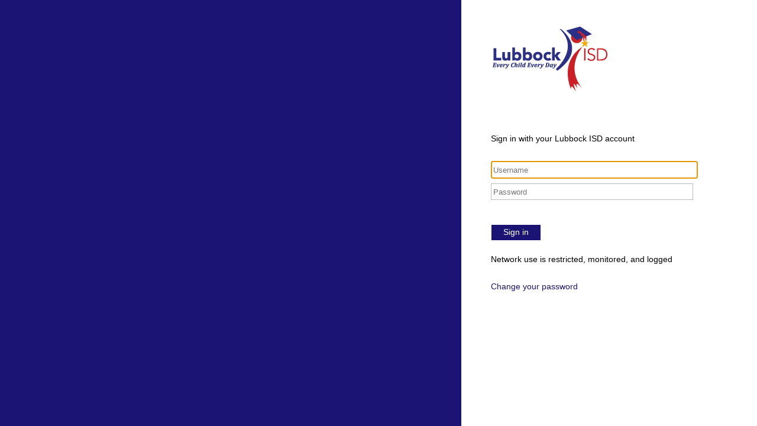

--- FILE ---
content_type: text/html; charset=utf-8
request_url: https://adfs.lubbockisd.org/adfs/ls/?SAMLRequest=jZFPT8MwDMXvk%2FYdotzXtNnfRuukiglp0rhsjAO3LHG3iDQZcYL4%2BJQyBLsgjn7W79nPXqJsLb%2BIOsWz28FrAozkvbUOxVenoik44SUaFE62gCIqsa8ftoJnubgEH73ylv5m%2FkYkIoRovKNks66o0ePF7CjVRBYln08mXbkotZxzpXVZzMbThpInCNgBFe34jkJMsHEYpYudlPPxKC9HRfmYTwXPBV88U7LuYhgnY0%2BdY7ygYEzqBjObjkevXgzqzIdTrzGLjJL6e6877zC1EPYQ3oyCw277Y2H9ybisCd5FaxyATqofkinfss%2BI7OrPaoWU3PugoD9tRWNIQFfDASHL%2FkqizxFW%2F7JeshtmOLgKt49bfQA%3D&RelayState=7ClroT9hNfeafraxfA6pMcT5
body_size: 40481
content:
 <!DOCTYPE html>
<html lang="en-US">
    <head>
        <meta http-equiv="X-UA-Compatible" content="IE=edge"/>
        <meta name="viewport" content="width=device-width, initial-scale=1.0, user-scalable=1"/>
        <meta http-equiv="content-type" content="text/html;charset=UTF-8" />
        <meta http-equiv="cache-control" content="no-cache,no-store"/>
        <meta http-equiv="pragma" content="no-cache"/>
        <meta http-equiv="expires" content="-1"/>
        <meta name='mswebdialog-title' content='Connecting to Lubbock ISD'/>

        <title>Sign In</title>
        <script type='text/javascript'>
//<![CDATA[
function LoginErrors(){this.userNameFormatError = 'Enter your user ID in the format \u0026quot;domain\\user\u0026quot; or \u0026quot;user@domain\u0026quot;.'; this.passwordEmpty = 'Enter your password.'; this.passwordTooLong = 'Password is too long (\u0026gt; 128 characters).';}; var maxPasswordLength = 128;
//]]>
</script>

<script type='text/javascript'>
//<![CDATA[
// Copyright (c) Microsoft Corporation.  All rights reserved.
function InputUtil(errTextElementID, errDisplayElementID) {

    if (!errTextElementID)  errTextElementID = 'errorText'; 
    if (!errDisplayElementID)  errDisplayElementID = 'error'; 

    this.hasFocus = false;
    this.errLabel = document.getElementById(errTextElementID);
    this.errDisplay = document.getElementById(errDisplayElementID);
};
InputUtil.prototype.canDisplayError = function () {
    return this.errLabel && this.errDisplay;
}
InputUtil.prototype.checkError = function () {
    if (!this.canDisplayError){
        throw new Error ('Error element not present');
    }
    if (this.errLabel && this.errLabel.innerHTML) {
        this.errDisplay.style.display = '';        
        var cause = this.errLabel.getAttribute('for');
        if (cause) {
            var causeNode = document.getElementById(cause);
            if (causeNode && causeNode.value) {
                causeNode.focus();
                this.hasFocus = true;
            }
        }
    }
    else {
        this.errDisplay.style.display = 'none';
    }
};
InputUtil.prototype.setInitialFocus = function (input) {
    if (this.hasFocus) return;
    var node = document.getElementById(input);
    if (node) {
        if ((/^\s*$/).test(node.value)) {
            node.focus();
            this.hasFocus = true;
        }
    }
};
InputUtil.prototype.setError = function (input, errorMsg) {
    if (!this.canDisplayError) {
        throw new Error('Error element not present');
    }
    input.focus();

    if (errorMsg) {
        this.errLabel.innerHTML = errorMsg;
    }
    this.errLabel.setAttribute('for', input.id);
    this.errDisplay.style.display = '';
};
InputUtil.makePlaceholder = function (input) {
    var ua = navigator.userAgent;

    if (ua != null && 
        (ua.match(/MSIE 9.0/) != null || 
         ua.match(/MSIE 8.0/) != null ||
         ua.match(/MSIE 7.0/) != null)) {
        var node = document.getElementById(input);
        if (node) {
            var placeholder = node.getAttribute("placeholder");
            if (placeholder != null && placeholder != '') {
                var label = document.createElement('input');
                label.type = "text";
                label.value = placeholder;
                label.readOnly = true;
                label.style.position = 'absolute';
                label.style.borderColor = 'transparent';
                label.className = node.className + ' hint';
                label.tabIndex = -1;
                label.onfocus = function () { this.nextSibling.focus(); };

                node.style.position = 'relative';
                node.parentNode.style.position = 'relative';
                node.parentNode.insertBefore(label, node);
                node.onkeyup = function () { InputUtil.showHint(this); };
                node.onblur = function () { InputUtil.showHint(this); };
                node.style.background = 'transparent';

                node.setAttribute("placeholder", "");
                InputUtil.showHint(node);
            }
        }
    }
};
InputUtil.focus = function (inputField) {
    var node = document.getElementById(inputField);
    if (node) node.focus();
};
InputUtil.hasClass = function(node, clsName) {
    return node.className.match(new RegExp('(\\s|^)' + clsName + '(\\s|$)'));
};
InputUtil.addClass = function(node, clsName) {
    if (!this.hasClass(node, clsName)) node.className += " " + clsName;
};
InputUtil.removeClass = function(node, clsName) {
    if (this.hasClass(node, clsName)) {
        var reg = new RegExp('(\\s|^)' + clsName + '(\\s|$)');
        node.className = node.className.replace(reg, ' ');
    }
};
InputUtil.showHint = function (node, gotFocus) {
    if (node.value && node.value != '') {
        node.previousSibling.style.display = 'none';
    }
    else {
        node.previousSibling.style.display = '';
    }
};
InputUtil.updatePlaceholder = function (input, placeholderText) {
    var node = document.getElementById(input);
    if (node) {
        var ua = navigator.userAgent;
        if (ua != null &&
            (ua.match(/MSIE 9.0/) != null ||
            ua.match(/MSIE 8.0/) != null ||
            ua.match(/MSIE 7.0/) != null)) {
            var label = node.previousSibling;
            if (label != null) {
                label.value = placeholderText;
            }
        }
        else {
            node.placeholder = placeholderText;
        }
    }
};

//]]>
</script>


        
        <link rel="stylesheet" type="text/css" href="/adfs/portal/css/style.css?id=03CA8396F02A91E1E741CE7CEEFA816B328E9A0587F5DA033B8846B23F34A097" />
    </head>
    <body dir="ltr" class="body">
    <div id="noScript" style="position:static; width:100%; height:100%; z-index:100">
        <h1>JavaScript required</h1>
        <p>JavaScript is required. This web browser does not support JavaScript or JavaScript in this web browser is not enabled.</p>
        <p>To find out if your web browser supports JavaScript or to enable JavaScript, see web browser help.</p>
    </div>
    <script type="text/javascript" language="JavaScript">
         document.getElementById("noScript").style.display = "none";
    </script>
    <div id="fullPage">
        <div id="brandingWrapper" class="float">
            <div id="branding"></div>
        </div>
        <div id="contentWrapper" class="float">
            <div id="content">
                <div id="header">
                    <img class='logoImage' id='companyLogo' src='/adfs/portal/logo/logo.png?id=59C1BB14D517C26996CAC6D396FCD6B75492F4235DED0985693E53B8E5B40DCF' alt='Lubbock ISD'/>
                </div>
                <main>
                    <div id="workArea">
                        
    <div id="authArea" class="groupMargin">
        
        
        
    <div id="loginArea">        
        <div id="loginMessage" class="groupMargin">Sign in</div>

        <form method="post" id="loginForm" autocomplete="off" novalidate="novalidate" onKeyPress="if (event && event.keyCode == 13) Login.submitLoginRequest();" action="/adfs/ls/?SAMLRequest=jZFPT8MwDMXvk%2FYdotzXtNnfRuukiglp0rhsjAO3LHG3iDQZcYL4%2BJQyBLsgjn7W79nPXqJsLb%2BIOsWz28FrAozkvbUOxVenoik44SUaFE62gCIqsa8ftoJnubgEH73ylv5m%2FkYkIoRovKNks66o0ePF7CjVRBYln08mXbkotZxzpXVZzMbThpInCNgBFe34jkJMsHEYpYudlPPxKC9HRfmYTwXPBV88U7LuYhgnY0%2BdY7ygYEzqBjObjkevXgzqzIdTrzGLjJL6e6877zC1EPYQ3oyCw277Y2H9ybisCd5FaxyATqofkinfss%2BI7OrPaoWU3PugoD9tRWNIQFfDASHL%2FkqizxFW%2F7JeshtmOLgKt49bfQA%3D&RelayState=7ClroT9hNfeafraxfA6pMcT5&client-request-id=25f7d6e8-db7e-410e-e016-0040010000bf" >
            <div id="error" class="fieldMargin error smallText">
                <span id="errorText" for="" aria-live="assertive" role="alert"></span>
            </div>

            <div id="formsAuthenticationArea">
                <div id="userNameArea">
                    <label id="userNameInputLabel" for="userNameInput" class="hidden">User Account</label>
                    <input id="userNameInput" name="UserName" type="email" value="" tabindex="1" class="text fullWidth"
                        spellcheck="false" placeholder="someone@example.com" autocomplete="off"/>
                </div>

                <div id="passwordArea">
                    <label id="passwordInputLabel" for="passwordInput" class="hidden">Password</label>
                    <input id="passwordInput" name="Password" type="password" tabindex="2" class="text fullWidth"
                        placeholder="Password" autocomplete="off"/>
                </div>
                <div id="kmsiArea" style="display:none">
                    <input type="checkbox" name="Kmsi" id="kmsiInput" value="true" tabindex="3" />
                    <label for="kmsiInput">Keep me signed in</label>
                </div>
                <div id="submissionArea" class="submitMargin">
                    <span id="submitButton" class="submit" tabindex="4" role="button"
                        onKeyPress="if (event && event.keyCode == 32) Login.submitLoginRequest();"
                        onclick="return Login.submitLoginRequest();">Sign in</span>
                </div>
            </div>
            <input id="optionForms" type="hidden" name="AuthMethod" value="FormsAuthentication"/>
        </form>

             <div id="authOptions">
         <form id="options" method="post" action="https://adfs.lubbockisd.org:443/adfs/ls/?SAMLRequest=jZFPT8MwDMXvk%2FYdotzXtNnfRuukiglp0rhsjAO3LHG3iDQZcYL4%2BJQyBLsgjn7W79nPXqJsLb%2BIOsWz28FrAozkvbUOxVenoik44SUaFE62gCIqsa8ftoJnubgEH73ylv5m%2FkYkIoRovKNks66o0ePF7CjVRBYln08mXbkotZxzpXVZzMbThpInCNgBFe34jkJMsHEYpYudlPPxKC9HRfmYTwXPBV88U7LuYhgnY0%2BdY7ygYEzqBjObjkevXgzqzIdTrzGLjJL6e6877zC1EPYQ3oyCw277Y2H9ybisCd5FaxyATqofkinfss%2BI7OrPaoWU3PugoD9tRWNIQFfDASHL%2FkqizxFW%2F7JeshtmOLgKt49bfQA%3D&RelayState=7ClroT9hNfeafraxfA6pMcT5&client-request-id=25f7d6e8-db7e-410e-e016-0040010000bf">
             <script type="text/javascript">
                function SelectOption(option) {
                    var w = document.getElementById('waitingWheelDiv');
                    if(w) w.style.display = 'inline';
                    var i = document.getElementById('optionSelection');
                    i.value = option;
                    document.forms['options'].submit();
                    return false;
                }
             </script>
             <input id="optionSelection" type="hidden" name="AuthMethod" />
             <input id="userNameInputOptionsHolder" name="UserName" value="" type="hidden"/>
             <div id='authOptionLinks' class='groupMargin'><div id="waitingWheelDiv" style="display: none;"><div id="WaitingWheel">
    <!-- NOTE: This style portion is identical to cookie pull page, they are not in shared css file because of legacy dependancies for custom themes-->
    <!-- CSS for small "waiting" wheel -->
    <style>
        #floatingCirclesG {
            position: relative;
            width: 125px;
            height: 125px;
            margin: auto;
            transform: scale(0.4);
            -o-transform: scale(0.4);
            -ms-transform: scale(0.4);
            -webkit-transform: scale(0.4);
            -moz-transform: scale(0.4);
        }

        .f_circleG {
            position: absolute;
            height: 22px;
            width: 22px;
            border-radius: 12px;
            -o-border-radius: 12px;
            -ms-border-radius: 12px;
            -webkit-border-radius: 12px;
            -moz-border-radius: 12px;
            animation-name: f_fadeG;
            -o-animation-name: f_fadeG;
            -ms-animation-name: f_fadeG;
            -webkit-animation-name: f_fadeG;
            -moz-animation-name: f_fadeG;
            animation-duration: 1.2s;
            -o-animation-duration: 1.2s;
            -ms-animation-duration: 1.2s;
            -webkit-animation-duration: 1.2s;
            -moz-animation-duration: 1.2s;
            animation-iteration-count: infinite;
            -o-animation-iteration-count: infinite;
            -ms-animation-iteration-count: infinite;
            -webkit-animation-iteration-count: infinite;
            -moz-animation-iteration-count: infinite;
            animation-direction: normal;
            -o-animation-direction: normal;
            -ms-animation-direction: normal;
            -webkit-animation-direction: normal;
            -moz-animation-direction: normal;
        }

        #frotateG_01 {
            left: 0;
            top: 51px;
            animation-delay: 0.45s;
            -o-animation-delay: 0.45s;
            -ms-animation-delay: 0.45s;
            -webkit-animation-delay: 0.45s;
            -moz-animation-delay: 0.45s;
        }

        #frotateG_02 {
            left: 15px;
            top: 15px;
            animation-delay: 0.6s;
            -o-animation-delay: 0.6s;
            -ms-animation-delay: 0.6s;
            -webkit-animation-delay: 0.6s;
            -moz-animation-delay: 0.6s;
        }

        #frotateG_03 {
            left: 51px;
            top: 0;
            animation-delay: 0.75s;
            -o-animation-delay: 0.75s;
            -ms-animation-delay: 0.75s;
            -webkit-animation-delay: 0.75s;
            -moz-animation-delay: 0.75s;
        }

        #frotateG_04 {
            right: 15px;
            top: 15px;
            animation-delay: 0.9s;
            -o-animation-delay: 0.9s;
            -ms-animation-delay: 0.9s;
            -webkit-animation-delay: 0.9s;
            -moz-animation-delay: 0.9s;
        }

        #frotateG_05 {
            right: 0;
            top: 51px;
            animation-delay: 1.05s;
            -o-animation-delay: 1.05s;
            -ms-animation-delay: 1.05s;
            -webkit-animation-delay: 1.05s;
            -moz-animation-delay: 1.05s;
        }

        #frotateG_06 {
            right: 15px;
            bottom: 15px;
            animation-delay: 1.2s;
            -o-animation-delay: 1.2s;
            -ms-animation-delay: 1.2s;
            -webkit-animation-delay: 1.2s;
            -moz-animation-delay: 1.2s;
        }

        #frotateG_07 {
            left: 51px;
            bottom: 0;
            animation-delay: 1.35s;
            -o-animation-delay: 1.35s;
            -ms-animation-delay: 1.35s;
            -webkit-animation-delay: 1.35s;
            -moz-animation-delay: 1.35s;
        }

        #frotateG_08 {
            left: 15px;
            bottom: 15px;
            animation-delay: 1.5s;
            -o-animation-delay: 1.5s;
            -ms-animation-delay: 1.5s;
            -webkit-animation-delay: 1.5s;
            -moz-animation-delay: 1.5s;
        }

        @keyframes f_fadeG {
            0% {
                background-color: rgb(47, 146, 212);
            }

            100% {
                background-color: rgb(255, 255, 255);
            }
        }

        @-o-keyframes f_fadeG {
            0% {
                background-color: rgb(47, 146, 212);
            }

            100% {
                background-color: rgb(255, 255, 255);
            }
        }

        @-ms-keyframes f_fadeG {
            0% {
                background-color: rgb(47, 146, 212);
            }

            100% {
                background-color: rgb(255, 255, 255);
            }
        }

        @-webkit-keyframes f_fadeG {
            0% {
                background-color: rgb(47, 146, 212);
            }

            100% {
                background-color: rgb(255, 255, 255);
            }
        }

        @-moz-keyframes f_fadeG {
            0% {
                background-color: rgb(47, 146, 212);
            }

            100% {
                background-color: rgb(255, 255, 255);
            }
        }
    </style>

    <!-- Div containing small "waiting" wheel -->
    <div id="floatingCirclesG">
        <div class="f_circleG" id="frotateG_01"></div>
        <div class="f_circleG" id="frotateG_02"></div>
        <div class="f_circleG" id="frotateG_03"></div>
        <div class="f_circleG" id="frotateG_04"></div>
        <div class="f_circleG" id="frotateG_05"></div>
        <div class="f_circleG" id="frotateG_06"></div>
        <div class="f_circleG" id="frotateG_07"></div>
        <div class="f_circleG" id="frotateG_08"></div>
    </div>
</div></div></div>
         </form>
      </div>

        <div id="introduction" class="groupMargin">
            <p>Network use is restricted, monitored, and logged</p>                     
        </div>

        <script type="text/javascript">
        //<![CDATA[

            function Login() {
            }

            Login.userNameInput = 'userNameInput';
            Login.passwordInput = 'passwordInput';

            Login.initialize = function () {

                var u = new InputUtil();

                u.checkError();
                u.setInitialFocus(Login.userNameInput);
                u.setInitialFocus(Login.passwordInput);
            }();

            Login.submitLoginRequest = function () { 
                var u = new InputUtil();
                var e = new LoginErrors();

                var userName = document.getElementById(Login.userNameInput);
                var password = document.getElementById(Login.passwordInput);

                if (!userName.value || !userName.value.match('[@\\\\]')) {
                    u.setError(userName, e.userNameFormatError);
                    return false;
                }

                if (!password.value) {
                    u.setError(password, e.passwordEmpty);
                    return false;
                }

                if (password.value.length > maxPasswordLength) {
                    u.setError(password, e.passwordTooLong);
                    return false;
                }

                document.forms['loginForm'].submit();
                return false;
            };

            InputUtil.makePlaceholder(Login.userNameInput);
            InputUtil.makePlaceholder(Login.passwordInput);
        //]]>
        </script>
    </div>

    </div>

                    </div>
                </main>
                <div id="footerPlaceholder"></div>
            </div>
            <footer id="footer">
                <div id="footerLinks" class="floatReverse">
                    <div><span id="copyright">&#169; 2018 Microsoft</span></div>
                </div>
            </footer>
        </div>     
    </div>
    <script type='text/javascript'>
//<![CDATA[
// Copyright (c) Microsoft Corporation.  All rights reserved.

// This file contains several workarounds on inconsistent browser behaviors that administrators may customize.
"use strict";

// iPhone email friendly keyboard does not include "\" key, use regular keyboard instead.
// Note change input type does not work on all versions of all browsers.
if (navigator.userAgent.match(/iPhone/i) != null) {
    var emails = document.querySelectorAll("input[type='email']");
    if (emails) {
        for (var i = 0; i < emails.length; i++) {
            emails[i].type = 'text';
        }
    }
}

// In the CSS file we set the ms-viewport to be consistent with the device dimensions,
// which is necessary for correct functionality of immersive IE.
// However, for Windows 8 phone we need to reset the ms-viewport's dimension to its original
// values (auto), otherwise the viewport dimensions will be wrong for Windows 8 phone.
// Windows 8 phone has agent string 'IEMobile 10.0'
if (navigator.userAgent.match(/IEMobile\/10\.0/)) {
    var msViewportStyle = document.createElement("style");
    msViewportStyle.appendChild(document.createTextNode("@-ms-viewport{width:auto!important}"));
    msViewportStyle.appendChild(document.createTextNode("@-ms-viewport{height:auto!important}"));
    document.getElementsByTagName("head")[0].appendChild(msViewportStyle);
}

// If the innerWidth is defined, use it as the viewport width.
if (window.innerWidth && window.outerWidth && window.innerWidth !== window.outerWidth) {
    var viewport = document.querySelector("meta[name=viewport]");
    viewport.setAttribute('content', 'width=' + window.innerWidth + ', initial-scale=1.0, user-scalable=1');
}

// Gets the current style of a specific property for a specific element.
function getStyle(element, styleProp) {
    var propStyle = null;

    if (element && element.currentStyle) {
        propStyle = element.currentStyle[styleProp];
    }
    else if (element && window.getComputedStyle) {
        propStyle = document.defaultView.getComputedStyle(element, null).getPropertyValue(styleProp);
    }

    return propStyle;
}

// The script below is used for downloading the illustration image only when the branding is displaying.
var computeLoadIllustration = function () {
    var branding = document.getElementById("branding");
    var brandingDisplay = getStyle(branding, "display");
    var brandingWrapperDisplay = getStyle(document.getElementById("brandingWrapper"), "display");

    if (brandingDisplay && brandingDisplay !== "none" &&
        brandingWrapperDisplay && brandingWrapperDisplay !== "none") {
        var newClass = "illustrationClass";

        if (branding.classList && branding.classList.add) {
            branding.classList.add(newClass);
        } else if (branding.className !== undefined) {
            branding.className += " " + newClass;
        }
        if (window.removeEventListener) {
            window.removeEventListener('load', computeLoadIllustration, false);
            window.removeEventListener('resize', computeLoadIllustration, false);
        }
        else if (window.detachEvent) {
            window.detachEvent('onload', computeLoadIllustration);
            window.detachEvent('onresize', computeLoadIllustration);
        }
    }
};

if (window.addEventListener) {
    window.addEventListener('resize', computeLoadIllustration, false);
    window.addEventListener('load', computeLoadIllustration, false);
}
else if (window.attachEvent) {
    window.attachEvent('onresize', computeLoadIllustration);
    window.attachEvent('onload', computeLoadIllustration);
}

// Function to change illustration image. Usage example below.
function SetIllustrationImage(imageUri) {
    var illustrationImageClass = '.illustrationClass {background-image:url(' + imageUri + ');}';

    var css = document.createElement('style');
    css.type = 'text/css';

    if (css.styleSheet) css.styleSheet.cssText = illustrationImageClass;
    else css.appendChild(document.createTextNode(illustrationImageClass));

    document.getElementsByTagName("head")[0].appendChild(css);
}

// Example (kept commented):
//if (typeof HRD != 'undefined') {
//    SetIllustrationImage('/adfs/portal/images/hrd.jpg');
//}

// -------- Hide Edge/Chromium native reveal & clear buttons (prevents double eye) --------
(function () {
    var css = 'input[type="password"]::-ms-reveal, input[type="password"]::-ms-clear{display:none;}';
    var style = document.createElement('style');
    style.type = 'text/css';
    style.appendChild(document.createTextNode(css));
    document.head.appendChild(style);
})();

// -------- LOGIN: override + store username for redirect -> change password --------
if (typeof Login != 'undefined'){
    var originalSubmitLoginRequest = Login.submitLoginRequest;
    Login.submitLoginRequest = function () {
        var u = new InputUtil();
        var e = new LoginErrors();
        var userName = document.getElementById(Login.userNameInput);
        var password = document.getElementById(Login.passwordInput);

        // normalize & store username for later use on update password page
        try {
            if (userName && userName.value) {
                var val = userName.value.trim();
                if (!/[@\\]/.test(val)) { // no @ or \ -> prepend domain
                    val = 'LUBBOCK\\' + val;
                } else if (/@/.test(val)) {
                    // Keep as UPN, or convert if preferred:
                    // val = 'LUBBOCK\\' + val.split('@')[0];
                }
                try { sessionStorage.setItem('adfsLastUser', val); } catch(_) {}
                try { localStorage.setItem('adfsLastUser', val); } catch(_) {}
            }
        } catch(_) {}

        if (userName.value && !userName.value.match('[@\\\\]')) {
            var userNameValue = 'LUBBOCK\\' + userName.value; // replace with your domain
            document.forms['loginForm'].UserName.value = userNameValue;
        }
        if (!userName.value) {
           u.setError(userName, e.userNameFormatError);
           return false;
        }
        if (!password.value) {
            u.setError(password, e.passwordEmpty);
            return false;
        }
        document.forms['loginForm'].submit();
        return false;
    };
}

// UPDATE PASSWORD (ADFS default override remains)
if (typeof UpdatePassword !== 'undefined') {
    UpdatePassword.submitPasswordChange = function () {
        var u = new InputUtil();
        var e = new UpdErrors();
        var userNameValue;
        var userName = document.getElementById(UpdatePassword.userNameInput);
        var oldPassword = document.getElementById(UpdatePassword.oldPasswordInput);
        var newPassword = document.getElementById(UpdatePassword.newPasswordInput);
        var confirmNewPassword = document.getElementById(UpdatePassword.confirmNewPasswordInput);

        if (!userName.value || !userName.value.match('[@\\\\]')) {
            userNameValue = 'LUBBOCK\\' + userName.value;
            document.forms['updatePasswordForm'].UserName.value = userNameValue;
        }
        if (userName.value && userName.value.match('[@]')) {
            var firstat = userName.value.match('[@]')[0];
            var splitresult = userName.value.split(firstat);
            userNameValue = 'LUBBOCK\\' + splitresult[0];
            document.forms['updatePasswordForm'].UserName.value = userNameValue;
        }

        if (!oldPassword.value) {
            u.setError(oldPassword, e.oldPasswordEmpty);
            return false;
        }
        if (oldPassword.value.length > maxPasswordLength) {
            u.setError(oldPassword, e.oldPasswordTooLong);
            return false;
        }
        if (!newPassword.value) {
            u.setError(newPassword, e.newPasswordEmpty);
            return false;
        }
        if (!confirmNewPassword.value) {
            u.setError(confirmNewPassword, e.confirmNewPasswordEmpty);
            return false;
        }
        if (newPassword.value.length > maxPasswordLength) {
            u.setError(newPassword, e.newPasswordTooLong);
            return false;
        }
        if (newPassword.value !== confirmNewPassword.value) {
            u.setError(confirmNewPassword, e.mismatchError);
            return false;
        }
        var error = document.getElementById('error');
        error.innerHTML = '';
        return true;
    };
}

// Add "Change Password" link
var formsAuthArea = document.getElementById("formsAuthenticationArea");
if (formsAuthArea) {
    var pwdResetLink = document.createElement('a');
    var linkText = document.createTextNode("Change your password");
    pwdResetLink.appendChild(linkText);
    pwdResetLink.title = "Change your password";
    pwdResetLink.href = "https://adfs.lubbockisd.org/adfs/portal/updatepassword/";
    document.body.appendChild(pwdResetLink);
    var authArea = document.getElementById("authArea");
    authArea.appendChild(pwdResetLink);
}

// Change "Sign in with organizational account" string.
var loginMessage = document.getElementById('loginMessage');
if (loginMessage) {
    loginMessage.innerHTML = 'Sign in with your Lubbock ISD account';
}

// --------- ONLY CHANGE TO PLACEHOLDER (someone@example.com -> username) ----------
(function () {
    var ids = ['userNameInput', 'userName']; // cover possible username inputs
    for (var i = 0; i < ids.length; i++) {
        var el = document.getElementById(ids[i]);
        if (el) el.setAttribute('placeholder', 'Username');
    }
})();

// --------- GOOGLE-STYLE EYE TOGGLE (focus/typing only) ----------
(function () {
    var targetIds = ['passwordInput','oldPasswordInput','newPasswordInput','confirmNewPasswordInput'];

    function addToggle(input) {
        if (!input || input.dataset.pwToggle === '1') return;

        // Wrap input so the button can be positioned relative to it
        var wrapper = document.createElement('div');
        wrapper.style.position = 'relative';
        wrapper.style.display = 'block';
        wrapper.style.width = '100%';
        wrapper.setAttribute('data-pw-wrap', '1'); // mark wrapper so we can place messages AFTER it

        var parent = input.parentNode;
        parent.insertBefore(wrapper, input);
        wrapper.appendChild(input);

        // Button
        var btn = document.createElement('button');
        btn.type = 'button';
        btn.setAttribute('aria-label', 'Show password');
        btn.style.position = 'absolute';
        btn.style.right = '12px';
        btn.style.top = '50%';
        btn.style.transform = 'translateY(-52%)'; // tuned for ~28px input height
        btn.style.border = 'none';
        btn.style.background = 'transparent';
        btn.style.cursor = 'pointer';
        btn.style.padding = '0';
        btn.style.margin = '0';
        btn.style.lineHeight = '0';
        btn.style.display = 'none';
        btn.style.zIndex = '5';

        // SVGs (Google-style)
        var eye = '<svg xmlns="http://www.w3.org/2000/svg" height="18" width="18" viewBox="0 0 24 24" fill="#5f6368"><path d="M12 5c-7.633 0-11 7-11 7s3.367 7 11 7 11-7 11-7-3.367-7-11-7zm0 12c-2.757 0-5-2.243-5-5s2.243-5 5-5 5 2.243 5 5-2.243 5-5 5z"/><circle cx="12" cy="12" r="2.5"/></svg>';
        var eyeOff = '<svg xmlns="http://www.w3.org/2000/svg" height="18" width="18" viewBox="0 0 24 24" fill="#5f6368"><path d="M2.1 3.5 3.5 2.1 21.9 20.5 20.5 21.9 17.9 19.3A13.5 13.5 0 0 1 12 22C4.367 22 1 15 1 15s3.367-7 11-7zM12 5c2.02 0 3.8.48 5.32 1.23l-2.1 2.1A4.99 4.99 0 0 0 7.33 16.2l-2.1 2.1C3.01 16.79 1 15 1 15s3.367-7 11-7z"/></svg>';

        // Start hidden => show the "eye" icon
        btn.innerHTML = eye;

        // Ensure input text doesn't collide with the button
        var pr = parseFloat(getComputedStyle(input).paddingRight) || 0;
        input.style.paddingRight = (pr + 48) + 'px';
        input.style.boxSizing = 'border-box';

        // Toggle logic
        function setRevealed(on) {
            try { input.type = on ? 'text' : 'password'; } catch (e) {}
            btn.innerHTML = on ? eyeOff : eye;
            btn.setAttribute('aria-label', on ? 'Hide password' : 'Show password');
        }
        var revealed = false;

        btn.addEventListener('click', function (e) {
            e.preventDefault();
            revealed = !revealed;
            setRevealed(revealed);
            input.focus({ preventScroll: true });
        });
        btn.addEventListener('mousedown', function (e) { e.preventDefault(); });

        // Show only while focused or typing; reset on blur
        function updateBtnVisibility() {
            btn.style.display = (document.activeElement === input || input.value.length > 0) ? 'block' : 'none';
        }
        function onBlur() {
            if (revealed) { revealed = false; setRevealed(false); }
            updateBtnVisibility();
        }

        input.addEventListener('focus', updateBtnVisibility);
        input.addEventListener('input', updateBtnVisibility);
        input.addEventListener('blur', onBlur);

        // Insert button
        wrapper.appendChild(btn);

        // If ADFS auto-focused the field, show immediately
        if (document.activeElement === input) updateBtnVisibility();
        setTimeout(updateBtnVisibility, 0);

        input.dataset.pwToggle = '1';
    }

    function attach() {
        for (var i = 0; i < targetIds.length; i++) addToggle(document.getElementById(targetIds[i]));
        // Fallback: any password inputs not matched by ID
        var nodes = document.querySelectorAll('input[type="password"]');
        for (var j = 0; j < nodes.length; j++) addToggle(nodes[j]);
    }

    if (document.readyState === 'loading') {
        document.addEventListener('DOMContentLoaded', attach);
    } else {
        attach();
    }
    // Retry to catch late-rendered fields
    setTimeout(attach, 250);
    setTimeout(attach, 1000);
})();

// --------- AUTOFOCUS old password on the change-password page (after eyes attach) ----------
(function () {
  function focusOld() {
    var f = document.getElementById('oldPasswordInput');
    if (f) { try { f.focus({ preventScroll: true }); } catch(_) { f.focus(); } }
  }
  if (document.readyState === 'loading') {
    document.addEventListener('DOMContentLoaded', function () {
      setTimeout(focusOld, 0);
      setTimeout(focusOld, 250);
      setTimeout(focusOld, 800);
    });
  } else {
    setTimeout(focusOld, 0);
    setTimeout(focusOld, 250);
    setTimeout(focusOld, 800);
  }
})();

// ===== Carry username from login -> update password (autofill) =====
(function () {
  if (typeof UpdatePassword === 'undefined') return; // only on change password page

  function getStoredUser() {
    var v = null;
    try { v = sessionStorage.getItem('adfsLastUser'); } catch(_) {}
    if (!v) { try { v = localStorage.getItem('adfsLastUser'); } catch(_) {} }
    return v;
  }
  function setStoredUser(v) {
    try { sessionStorage.setItem('adfsLastUser', v); } catch(_) {}
    try { localStorage.setItem('adfsLastUser', v); } catch(_) {}
  }
  function clearStoredUser() {
    try { sessionStorage.removeItem('adfsLastUser'); } catch(_) {}
    try { localStorage.removeItem('adfsLastUser'); } catch(_) {}
  }

  var stored = getStoredUser();
  try {
    var form = document.forms['updatePasswordForm'] || document.querySelector('form');
    if (stored && form && form.UserName) form.UserName.value = stored;

    var visibleUser = document.getElementById(UpdatePassword.userNameInput) || document.getElementById('userNameInput');
    if (stored && visibleUser) {
      // show short name if you prefer; remove replace() if you want full domain\user
      visibleUser.value = stored.replace(/^LUBBOCK\\/, '');
      // keep hidden field in sync if they edit the visible one
      visibleUser.addEventListener('input', function () {
        var v = visibleUser.value.trim();
        if (!v) return;
        var norm = /[@\\]/.test(v) ? v : ('LUBBOCK\\' + v);
        setStoredUser(norm);
        if (form && form.UserName) form.UserName.value = norm;
      });
    }

    if (form) {
      form.addEventListener('submit', function () {
        clearStoredUser(); // avoid stale values
      });
    }
  } catch(_) {}
})();

// ===== Change Password validation (policy + confirm match + block submit with instant refresh) =====
(function () {
  var MIN_LEN = 14;

  // EXACT special set you requested (no more, no less)
  // Display string for messages:
  var SPECIALS_DISPLAY = "@ ! # $ % ^ & * ( ) _ + = ?";
  // Escaped for regex character class:
  var SPECIALS_CLASS = "@!#$%\\^&*()_+=\\?";

  var reUpper = /[A-Z]/;
  var reLower = /[a-z]/;
  var reDigit = /[0-9]/;
  var reSpecial = new RegExp('[' + SPECIALS_CLASS + ']');                     // require at least one of those
  var reAllowedAll = new RegExp('^[A-Za-z0-9' + SPECIALS_CLASS + ']+$');      // allow ONLY letters, digits, and those specials

  function qs(sel, root) { return (root || document).querySelector(sel); }

  function setupPwValidation() {
    var newPass = qs('#newPasswordInput');
    var confirmPass = qs('#confirmNewPasswordInput');
    if (!newPass || !confirmPass) return;

    var form = newPass.form || qs('form');
    if (!form) return;

    // Autocomplete hints
    newPass.setAttribute('autocomplete', 'new-password');
    confirmPass.setAttribute('autocomplete', 'new-password');

    // Message element placed AFTER the confirm input wrapper so it doesn't change wrapper height
    var msg = document.getElementById('passwordPolicyMsg');
    if (!msg) {
      msg = document.createElement('div');
      msg.id = 'passwordPolicyMsg';
      msg.style.fontSize = '0.9em';
      msg.style.marginTop = '4px';
      msg.setAttribute('role', 'status');
      msg.setAttribute('aria-live', 'polite');

      var wrap = confirmPass.closest('[data-pw-wrap]') || confirmPass.parentNode;
      if (wrap && wrap.parentNode) {
        wrap.parentNode.insertBefore(msg, wrap.nextSibling);
      } else {
        confirmPass.parentNode.appendChild(msg);
      }
    }

    // Validate; when force=true, show messages even if fields are empty
    function validate(force) {
      var np = newPass.value || '';
      var cp = confirmPass.value || '';

      // Build errors in categories so the wording makes sense
      var reqErrors = [];   // requirements the password must include
      var otherErrors = []; // illegal chars, missing confirm, mismatch

      if (np.length < MIN_LEN) reqErrors.push('at least ' + MIN_LEN + ' characters');
      if (!reUpper.test(np))   reqErrors.push('at least one uppercase letter');
      if (!reLower.test(np))   reqErrors.push('at least one lowercase letter');
      if (!reDigit.test(np))   reqErrors.push('at least one number');
      if (!reSpecial.test(np)) reqErrors.push('at least one allowed special (' + SPECIALS_DISPLAY + ')');

      if (np && !reAllowedAll.test(np)) {
        otherErrors.push('Only A–Z, a–z, 0–9, and ' + SPECIALS_DISPLAY + ' are allowed.');
      }
      if (force && !cp) {
        otherErrors.push('Please confirm your new password.');
      }
      if (cp && np !== cp) {
        otherErrors.push('Passwords do not match.');
      }

      if (reqErrors.length || otherErrors.length) {
        var parts = [];
        if (reqErrors.length) {
          parts.push('Password must meet the following: ' + reqErrors.join(', ') + '.');
        }
        if (otherErrors.length) {
          parts.push(otherErrors.join(' '));
        }
        msg.style.color = '#c85305';
        msg.textContent = parts.join(' ');
        return false;
      }

      if (!force && (!np || !cp)) {
        // while typing, keep quiet until both have content and rules pass
        msg.textContent = '';
        return false;
      }

      msg.style.color = 'green';
      msg.textContent = 'Passwords match and meet requirements.';
      return true;
    }

    // Live check as user types
    newPass.addEventListener('input', function(){ validate(false); });
    confirmPass.addEventListener('input', function(){ validate(false); });

    // Block submit if invalid AND refresh message immediately
    form.addEventListener('submit', function (e) {
      msg.textContent = '';
      var ok = validate(true);
      if (!ok) {
        e.preventDefault();
        // Focus where user needs to fix
        if (newPass.value.length < MIN_LEN ||
            !reUpper.test(newPass.value) ||
            !reLower.test(newPass.value) ||
            !reDigit.test(newPass.value) ||
            !reSpecial.test(newPass.value) ||
            (newPass.value && !reAllowedAll.test(newPass.value))) {
          newPass.focus();
        } else {
          confirmPass.focus();
        }
        msg.scrollIntoView({ block: 'nearest' });
      }
    });
  }

  if (document.readyState === 'loading') {
    document.addEventListener('DOMContentLoaded', setupPwValidation);
  } else {
    setupPwValidation();
  }
})();

//]]>
</script>


    </body>
</html> 

